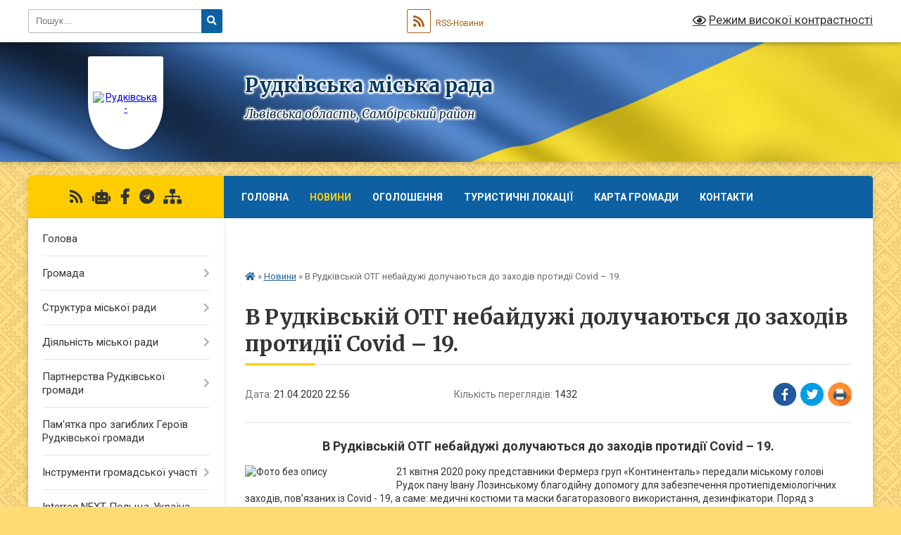

--- FILE ---
content_type: text/html; charset=UTF-8
request_url: https://rudkivska-gromada.gov.ua/news/1588017583/
body_size: 20227
content:
<!DOCTYPE html>
<html lang="uk">
<head>
	<!--[if IE]><meta http-equiv="X-UA-Compatible" content="IE=edge"><![endif]-->
	<meta charset="utf-8">
	<meta name="viewport" content="width=device-width, initial-scale=1">
	<!--[if IE]><script>
		document.createElement('header');
		document.createElement('nav');
		document.createElement('main');
		document.createElement('section');
		document.createElement('article');
		document.createElement('aside');
		document.createElement('footer');
		document.createElement('figure');
		document.createElement('figcaption');
	</script><![endif]-->
	<title>В Рудківській ОТГ небайдужі долучаються до заходів протидії Covid – 19. | Рудківська міська рада</title>
	<meta name="description" content="В Рудківській ОТГ небайдужі долучаються до заходів протидії Covid &amp;ndash; 19. . . . . 21 квітня 2020 року представники Фермерз груп &amp;laquo;Континенталь&amp;raquo; передали міському голові Рудок пану Івану Лозинському благодійну допомогу для заб">
	<meta name="keywords" content="В, Рудківській, ОТГ, небайдужі, долучаються, до, заходів, протидії, Covid, –, 19., |, Рудківська, міська, рада">

	
		<meta property="og:image" content="https://rada.info/upload/users_files/04056291/967255b76e41e5e885224abeb51eba31.jpg">
	<meta property="og:image:width" content="1200">
	<meta property="og:image:height" content="1600">
			<meta property="og:title" content="В Рудківській ОТГ небайдужі долучаються до заходів протидії Covid – 19.">
			<meta property="og:description" content="В Рудківській ОТГ небайдужі долучаються до заходів протидії Covid &amp;ndash; 19. ">
			<meta property="og:type" content="article">
	<meta property="og:url" content="https://rudkivska-gromada.gov.ua/news/1588017583/">
		
		<link rel="apple-touch-icon" sizes="57x57" href="https://gromada.org.ua/apple-icon-57x57.png">
	<link rel="apple-touch-icon" sizes="60x60" href="https://gromada.org.ua/apple-icon-60x60.png">
	<link rel="apple-touch-icon" sizes="72x72" href="https://gromada.org.ua/apple-icon-72x72.png">
	<link rel="apple-touch-icon" sizes="76x76" href="https://gromada.org.ua/apple-icon-76x76.png">
	<link rel="apple-touch-icon" sizes="114x114" href="https://gromada.org.ua/apple-icon-114x114.png">
	<link rel="apple-touch-icon" sizes="120x120" href="https://gromada.org.ua/apple-icon-120x120.png">
	<link rel="apple-touch-icon" sizes="144x144" href="https://gromada.org.ua/apple-icon-144x144.png">
	<link rel="apple-touch-icon" sizes="152x152" href="https://gromada.org.ua/apple-icon-152x152.png">
	<link rel="apple-touch-icon" sizes="180x180" href="https://gromada.org.ua/apple-icon-180x180.png">
	<link rel="icon" type="image/png" sizes="192x192"  href="https://gromada.org.ua/android-icon-192x192.png">
	<link rel="icon" type="image/png" sizes="32x32" href="https://gromada.org.ua/favicon-32x32.png">
	<link rel="icon" type="image/png" sizes="96x96" href="https://gromada.org.ua/favicon-96x96.png">
	<link rel="icon" type="image/png" sizes="16x16" href="https://gromada.org.ua/favicon-16x16.png">
	<link rel="manifest" href="https://gromada.org.ua/manifest.json">
	<meta name="msapplication-TileColor" content="#ffffff">
	<meta name="msapplication-TileImage" content="https://gromada.org.ua/ms-icon-144x144.png">
	<meta name="theme-color" content="#ffffff">
	
	
		<meta name="robots" content="">
	
	<link rel="preconnect" href="https://fonts.googleapis.com">
	<link rel="preconnect" href="https://fonts.gstatic.com" crossorigin>
	<link href="https://fonts.googleapis.com/css?family=Merriweather:400i,700|Roboto:400,400i,700,700i&amp;subset=cyrillic-ext" rel="stylesheet">

    <link rel="preload" href="https://cdnjs.cloudflare.com/ajax/libs/font-awesome/5.9.0/css/all.min.css" as="style">
	<link rel="stylesheet" href="https://cdnjs.cloudflare.com/ajax/libs/font-awesome/5.9.0/css/all.min.css" integrity="sha512-q3eWabyZPc1XTCmF+8/LuE1ozpg5xxn7iO89yfSOd5/oKvyqLngoNGsx8jq92Y8eXJ/IRxQbEC+FGSYxtk2oiw==" crossorigin="anonymous" referrerpolicy="no-referrer" />
	
	
    <link rel="preload" href="//gromada.org.ua/themes/ukraine/css/styles_vip.css?v=3.38" as="style">
	<link rel="stylesheet" href="//gromada.org.ua/themes/ukraine/css/styles_vip.css?v=3.38">
	
	<link rel="stylesheet" href="//gromada.org.ua/themes/ukraine/css/17188/theme_vip.css?v=1769382097">
	
		<!--[if lt IE 9]>
	<script src="https://oss.maxcdn.com/html5shiv/3.7.2/html5shiv.min.js"></script>
	<script src="https://oss.maxcdn.com/respond/1.4.2/respond.min.js"></script>
	<![endif]-->
	<!--[if gte IE 9]>
	<style type="text/css">
		.gradient { filter: none; }
	</style>
	<![endif]-->

</head>
<body class="">

	<a href="#top_menu" class="skip-link link" aria-label="Перейти до головного меню (Alt+1)" accesskey="1">Перейти до головного меню (Alt+1)</a>
	<a href="#left_menu" class="skip-link link" aria-label="Перейти до бічного меню (Alt+2)" accesskey="2">Перейти до бічного меню (Alt+2)</a>
    <a href="#main_content" class="skip-link link" aria-label="Перейти до головного вмісту (Alt+3)" accesskey="3">Перейти до текстового вмісту (Alt+3)</a>

	

		<div id="all_screen">

						<section class="search_menu">
				<div class="wrap">
					<div class="row">
						<div class="grid-25 fl">
							<form action="https://rudkivska-gromada.gov.ua/search/" class="search">
								<input type="text" name="q" value="" placeholder="Пошук..." aria-label="Введіть пошукову фразу" required>
								<button type="submit" name="search" value="y" aria-label="Натисніть, щоб здійснити пошук"><i class="fa fa-search"></i></button>
							</form>
							<a id="alt_version_eye" href="#" title="Режим високої контрастності" onclick="return set_special('fee3fa8a1f04bd3c2d7efd664295881dfbf8974e');"><i class="far fa-eye"></i></a>
						</div>
						<div class="grid-75">
							<div class="row">
								<div class="grid-25" style="padding-top: 13px;">
									<div id="google_translate_element"></div>
								</div>
								<div class="grid-25" style="padding-top: 13px;">
									<a href="https://gromada.org.ua/rss/17188/" class="rss" title="RSS-стрічка"><span><i class="fa fa-rss"></i></span> RSS-Новини</a>
								</div>
								<div class="grid-50 alt_version_block">

									<div class="alt_version">
										<a href="#" class="set_special_version" onclick="return set_special('fee3fa8a1f04bd3c2d7efd664295881dfbf8974e');"><i class="far fa-eye"></i> Режим високої контрастності</a>
									</div>

								</div>
								<div class="clearfix"></div>
							</div>
						</div>
						<div class="clearfix"></div>
					</div>
				</div>
			</section>
			
			<header>
				<div class="wrap">
					<div class="row">

						<div class="grid-25 logo fl">
							<a href="https://rudkivska-gromada.gov.ua/" id="logo" class="form_1">
								<img src="https://rada.info/upload/users_files/04056291/gerb/1-1_2.png" alt="Рудківська - ">
							</a>
						</div>
						<div class="grid-75 title fr">
							<div class="slogan_1">Рудківська міська рада</div>
							<div class="slogan_2">Львівська область, Самбірський район</div>
						</div>
						<div class="clearfix"></div>

					</div>
					
										
				</div>
			</header>

			<div class="wrap">
				<section class="middle_block">

					<div class="row">
						<div class="grid-75 fr">
							<nav class="main_menu" id="top_menu">
								<ul>
																		<li class="">
										<a href="https://rudkivska-gromada.gov.ua/main/">Головна</a>
																													</li>
																		<li class="active">
										<a href="https://rudkivska-gromada.gov.ua/news/">Новини</a>
																													</li>
																		<li class="">
										<a href="https://rudkivska-gromada.gov.ua/more_news/">ОГОЛОШЕННЯ</a>
																													</li>
																		<li class="">
										<a href="https://rudkivska-gromada.gov.ua/turistichni-lokacii-gromadi-12-45-16-31-07-2025/">Туристичні локації</a>
																													</li>
																		<li class="">
										<a href="https://rudkivska-gromada.gov.ua/structure/">Карта громади</a>
																													</li>
																		<li class="">
										<a href="https://rudkivska-gromada.gov.ua/feedback/">Контакти</a>
																													</li>
																		<li class=" has-sub">
										<a href="https://rudkivska-gromada.gov.ua/proekti-2019-09-30-06-24-07-2019/">ПРОЄКТИ ГРОМАДИ</a>
																				<button onclick="return show_next_level(this);" aria-label="Показати підменю"></button>
																														<ul>
																						<li>
												<a href="https://rudkivska-gromada.gov.ua/proekti-2025-17-03-59-11-06-2025/">ПРОЄКТИ 2025</a>
																																			</li>
																						<li>
												<a href="https://rudkivska-gromada.gov.ua/proekti-2024-15-13-11-15-10-2024/">ПРОЄКТИ 2024</a>
																																			</li>
																						<li>
												<a href="https://rudkivska-gromada.gov.ua/proekti-2023-12-19-25-12-10-2023/">ПРОЄКТИ 2023</a>
																																			</li>
																						<li>
												<a href="https://rudkivska-gromada.gov.ua/proekti-2022-17-12-16-11-10-2023/">ПРОЄКТИ 2022</a>
																																			</li>
																						<li>
												<a href="https://rudkivska-gromada.gov.ua/proekti-2021-23-18-30-21-01-2022/">ПРОЄКТИ  2021</a>
																																			</li>
																						<li>
												<a href="https://rudkivska-gromada.gov.ua/proekti-2020-roku-16-54-48-09-11-2021/">ПРОЄКТИ 2019 - 2020</a>
																																			</li>
																						<li>
												<a href="https://rudkivska-gromada.gov.ua/proekti-2018-17-35-50-09-11-2021/">ПРОЄКТИ 2018</a>
																																			</li>
																						<li>
												<a href="https://rudkivska-gromada.gov.ua/proekti-povodzhennya-z-pobutovimi-vidhodami-16-12-17-11-11-2021/">ПРОЄКТ "Поводження з побутовими відходами"</a>
																																			</li>
																																</ul>
																			</li>
																										</ul>

								<button class="menu-button" id="open-button" tabindex="-1"><i class="fas fa-bars"></i> Меню сайту</button>

							</nav>
							
							<div class="clearfix"></div>

														<section class="bread_crumbs">
								<div xmlns:v="http://rdf.data-vocabulary.org/#"><a href="https://rudkivska-gromada.gov.ua/" title="Головна сторінка"><i class="fas fa-home"></i></a> &raquo; <a href="https://rudkivska-gromada.gov.ua/news/" aria-current="page">Новини</a>  &raquo; <span>В Рудківській ОТГ небайдужі долучаються до заходів протидії Covid – 19.</span></div>
							</section>
							
							<main id="main_content">

																											<h1>В Рудківській ОТГ небайдужі долучаються до заходів протидії Covid – 19.</h1>


<div class="row">
	<div class="grid-30 one_news_date">
		Дата: <span>21.04.2020 22:56</span>
	</div>
	<div class="grid-30 one_news_count">
		Кількість переглядів: <span>1432</span>
	</div>
		<div class="grid-30 one_news_socials">
		<button class="social_share" data-type="fb" aria-label="Поширити у Фейсбук"><img src="//gromada.org.ua/themes/ukraine/img/share/fb.png" alt="Іконка Facebook"></button>
		<button class="social_share" data-type="tw" aria-label="Поширити в Tweitter"><img src="//gromada.org.ua/themes/ukraine/img/share/tw.png" alt="Іконка Twitter"></button>
		<button class="print_btn" onclick="window.print();" aria-label="Надрукувати статтю"><img src="//gromada.org.ua/themes/ukraine/img/share/print.png" alt="Значок принтера"></button>
	</div>
		<div class="clearfix"></div>
</div>

<hr>

<p style="text-align: center;"><span style="font-size:18px;"><strong>В Рудківській ОТГ небайдужі долучаються до заходів протидії Covid &ndash; 19. </strong></span></p>

<p><img alt="Фото без опису"  alt="" src="https://rada.info/upload/users_files/04056291/967255b76e41e5e885224abeb51eba31.jpg" style="float: left; width: 200px; height: 267px;" /></p>

<p><span style="font-size:14px;">21 квітня 2020 року представники Фермерз груп &laquo;Континенталь&raquo; передали міському голові Рудок пану Івану Лозинському благодійну допомогу для забезпечення протиепідеміологічних заходів, пов&rsquo;язаних із Covid - 19, а саме: медичні костюми та маски багаторазового використання, дезинфікатори. Поряд з Рудківською лікарнею на передовій щодо виявлення і боротьби із загрозою поширення хвороби є місцеві амбулаторії (в Рудках і Погірцях) , шість фельдшерсько &ndash; акушерських пунктів (Чайковичі, Задністряни, Новий Острів, Конюшки &ndash; Королівські, Підгайчики), один фельдшерський пункт (с.Колбаєвитчі) та їх працівники &ndash; лікарі, медсестри, фельдшери. </span></p>

<p><span style="font-size:14px;">Якщо для КНП Рудківська лікарня, яка визначена опорною по наданню допомоги хворим з коронавірусною інфекцією для Самбірського, Старосамбірського, Турківського районів та міста Самбора, вже надходить допомога, то інші місцеві медичні структури її ще не отримували. У зв&rsquo;язку із цим благодійну допомогу від Фермерз груп &laquo;Континенталь&raquo; керівники Рудківської міської ради передали в амбулаторію загальної практики сімейної медицини с.Погірці, у ФАП с. Чайковичі, ФП с. Колбаєвичі. Керівництво Рудківської міської ради висловлює щиру подяку Фермерз груп &laquo;Континенталь&raquo; за надану допомогу. Яка є важливм кроком кращої підготовки до можливого поширення (не дай Боже!) епідемії COVID- 19. </span></p>

<p><span style="font-size:14px;">У Рудківській лікарні та інших медичних закладах Рудківської ОТГ є і зараз потреба в придбанні засобів індивідуального захисту для персоналу, медикаментів та дезинфекційних середників, покращенні матеріально технічної бази та в інших невідкладних і важливих речах. &nbsp;</span></p>

<p><span style="font-size:14px;">Адреса Рудківської лікарні: 81440, Самбірський район, м.Рудки, вул. Шевченка,15А. ?&nbsp;Відповідальна особа лікарні Масяк Ярослав Юрійович. Контактний телефон 097 953 44 28. </span></p>

<p><span style="font-size:14px;">Рахунок КНП &laquo;Рудківська лікарня&raquo; Рудківської міської ради в АТ &laquo;Ощадбанк&raquo;, ідентифікаційний код 41045137, код банку одержувача 325796, рахунок одержувача UA623257960000026008300563476.</span></p>
<div class="clearfix"></div>

<hr>



<p><a href="https://rudkivska-gromada.gov.ua/news/" class="btn btn-grey">&laquo; повернутися</a></p>																	
							</main>
						</div>
						<div class="grid-25 fl">

							<div class="project_name">
								<a href="https://gromada.org.ua/rss/17188/" rel="nofollow" target="_blank" title="RSS-стрічка новин сайту"><i class="fas fa-rss"></i></a>
																<a href="https://rudkivska-gromada.gov.ua/feedback/#chat_bot" title="Наша громада в смартфоні"><i class="fas fa-robot"></i></a>
																																<a href="https://www.facebook.com/danyliakirina" rel="nofollow" target="_blank" title="Приєднуйтесь до нас у Facebook"><i class="fab fa-facebook-f"></i></a>																<a href="https://t.me/VC327WLaZGBlMjgy" rel="nofollow" target="_blank" title="Телеграм-канал"><i class="fab fa-telegram"></i></a>								<a href="https://rudkivska-gromada.gov.ua/sitemap/" title="Мапа сайту"><i class="fas fa-sitemap"></i></a>
							</div>
														<aside class="left_sidebar">
							
								
																<nav class="sidebar_menu" id="left_menu">
									<ul>
																				<li class="">
											<a href="https://rudkivska-gromada.gov.ua/golova-11-24-45-02-07-2018/">Голова</a>
																																</li>
																				<li class=" has-sub">
											<a href="https://rudkivska-gromada.gov.ua/gromada-11-03-55-03-09-2020/">Громада</a>
																						<button onclick="return show_next_level(this);" aria-label="Показати підменю"></button>
																																	<i class="fa fa-chevron-right"></i>
											<ul>
																								<li class="">
													<a href="https://rudkivska-gromada.gov.ua/gerb-i-prapor-17-04-08-27-06-2018/">Символіка</a>
																																						</li>
																								<li class="">
													<a href="https://rudkivska-gromada.gov.ua/istorichna-dovidka-17-23-28-03-07-2018/">Історична довідка</a>
																																						</li>
																								<li class="">
													<a href="https://rudkivska-gromada.gov.ua/pasport-17-27-05-03-07-2018/">Паспорт</a>
																																						</li>
																								<li class="">
													<a href="https://rudkivska-gromada.gov.ua/deputati-16-31-00-03-07-2018/">Депутати</a>
																																						</li>
																								<li class="">
													<a href="https://rudkivska-gromada.gov.ua/postijni-komisii-10-27-43-04-07-2018/">Постійні комісії</a>
																																						</li>
																								<li class="">
													<a href="https://rudkivska-gromada.gov.ua/reglament-rudkivskoi-miskoi-radi-15-49-22-07-07-2018/">Регламент</a>
																																						</li>
																								<li class="">
													<a href="https://rudkivska-gromada.gov.ua/generalnij-plan-m-rudki-sambirskogo-rajonu-lvivskoi-oblasti-10-17-43-30-11-2018/">Генеральний план</a>
																																						</li>
																								<li class="">
													<a href="https://rudkivska-gromada.gov.ua/detalnij-plan-15-31-48-29-12-2025/">Детальний план</a>
																																						</li>
																								<li class=" has-sub">
													<a href="https://rudkivska-gromada.gov.ua/prezentaciya-pro-gromadu-16-56-03-12-06-2025/">Презентація про громаду</a>
																										<button onclick="return show_next_level(this);" aria-label="Показати підменю"></button>
																																							<i class="fa fa-chevron-right"></i>
													<ul>
																												<li><a href="https://rudkivska-gromada.gov.ua/prezentaciya-ukrainskoju-movoju-17-55-28-12-06-2025/">презентація українською мовою</a></li>
																												<li><a href="https://rudkivska-gromada.gov.ua/prezentaciya-anglijskoju-movoju-17-56-42-12-06-2025/">презентація англійською мовою</a></li>
																																									</ul>
																									</li>
																								<li class="">
													<a href="https://rudkivska-gromada.gov.ua/sklad-vikonavchogo-komitetu-17-23-28-21-07-2025/">Склад Виконавчого комітету</a>
																																						</li>
																								<li class=" has-sub">
													<a href="https://rudkivska-gromada.gov.ua/zakladi-gromadi-10-50-48-05-11-2025/">Заклади громади</a>
																										<button onclick="return show_next_level(this);" aria-label="Показати підменю"></button>
																																							<i class="fa fa-chevron-right"></i>
													<ul>
																												<li><a href="https://rudkivska-gromada.gov.ua/zakladi-kulturi-10-16-58-15-12-2025/">Заклади культури</a></li>
																												<li><a href="https://rudkivska-gromada.gov.ua/rudkivskij-budinok-miloserdya-12-39-02-09-12-2025/">«Рудківський будинок «Милосердя»</a></li>
																												<li><a href="https://rudkivska-gromada.gov.ua/vuzhkg-12-27-00-17-11-2025/">Рудківське ВУЖКГ</a></li>
																												<li><a href="https://rudkivska-gromada.gov.ua/policejska-stanciya-rudkivskoi-tg-15-17-33-17-11-2025/">Поліцейська станція Рудківської ТГ</a></li>
																												<li><a href="https://rudkivska-gromada.gov.ua/41-derzhavno-ryatuvalnij-post-12-derzhavnoi-pozhezhnoryatuvalnoi-chastini-8-derzhavnogo-pozhezhnoryatuvalnogo-zagonu-15-23-06-17-11-2025/">41 Державно рятувальний пост 12 Державної пожежно-рятувальної частини 8 Державного пожежно-рятувального загону</a></li>
																												<li><a href="https://rudkivska-gromada.gov.ua/rudkivskij-budinok-„miloserdya-15-24-14-17-11-2025/">Рудківський будинок „Милосердя”</a></li>
																												<li><a href="https://rudkivska-gromada.gov.ua/zakladi-medicini-15-24-54-17-11-2025/">Заклади медицини</a></li>
																												<li><a href="https://rudkivska-gromada.gov.ua/zakladi-osviti-09-27-39-18-11-2025/">Заклади освіти</a></li>
																																									</ul>
																									</li>
																																			</ul>
																					</li>
																				<li class=" has-sub">
											<a href="https://rudkivska-gromada.gov.ua/struktura-miskoi-radi-11-06-06-03-09-2020/">Структура міської ради</a>
																						<button onclick="return show_next_level(this);" aria-label="Показати підменю"></button>
																																	<i class="fa fa-chevron-right"></i>
											<ul>
																								<li class="">
													<a href="https://rudkivska-gromada.gov.ua/miskij-golova-11-18-24-07-09-2020/">Міський голова</a>
																																						</li>
																								<li class="">
													<a href="https://rudkivska-gromada.gov.ua/pershij-zastupnik-15-17-57-04-09-2020/">Секретар ради</a>
																																						</li>
																								<li class="">
													<a href="https://rudkivska-gromada.gov.ua/zastupnik-z-pitan-diyalnosti-vikonavchih-organiv-15-32-21-04-09-2020/">Перший заступник міського голови</a>
																																						</li>
																								<li class="">
													<a href="https://rudkivska-gromada.gov.ua/zastupnik-z-gumanitarnih-pitan-15-35-20-04-09-2020/">Заступники міського голови з питань діяльності виконавчих органів</a>
																																						</li>
																								<li class=" has-sub">
													<a href="https://rudkivska-gromada.gov.ua/viddil-osviti-molodi-ta-sportu-10-01-22-22-09-2020/">Відділ освіти</a>
																										<button onclick="return show_next_level(this);" aria-label="Показати підменю"></button>
																																							<i class="fa fa-chevron-right"></i>
													<ul>
																												<li><a href="https://rudkivska-gromada.gov.ua/struktura-viddilu-10-40-05-22-09-2020/">Структура відділу</a></li>
																												<li><a href="https://rudkivska-gromada.gov.ua/polozhennya-14-23-34-22-09-2020/">Положення</a></li>
																												<li><a href="https://rudkivska-gromada.gov.ua/zakladi-osviti-12-24-48-22-09-2020/">Заклади освіти</a></li>
																												<li><a href="https://rudkivska-gromada.gov.ua/strichka-novin-10-02-41-22-09-2020/">Стрічка новин</a></li>
																																									</ul>
																									</li>
																								<li class=" has-sub">
													<a href="https://rudkivska-gromada.gov.ua/viddil-kulturi-i-turizmu-rudkivskoi-miskoi-radi-09-38-47-13-02-2020/">Відділ культури, туризму, молоді та спорту</a>
																										<button onclick="return show_next_level(this);" aria-label="Показати підменю"></button>
																																							<i class="fa fa-chevron-right"></i>
													<ul>
																												<li><a href="https://rudkivska-gromada.gov.ua/struktura-viddilu-14-11-52-07-09-2020/">Структура відділу</a></li>
																												<li><a href="https://rudkivska-gromada.gov.ua/polozhennya-14-12-17-07-09-2020/">Положення</a></li>
																												<li><a href="https://rudkivska-gromada.gov.ua/novini-ta-ogoloshennya-12-03-00-02-10-2020/">Новини та оголошення</a></li>
																																									</ul>
																									</li>
																								<li class="">
													<a href="https://rudkivska-gromada.gov.ua/viddil-finansiv-15-08-28-04-09-2020/">Відділ бухгалтерського обліку та звітності</a>
																																						</li>
																								<li class=" has-sub">
													<a href="https://rudkivska-gromada.gov.ua/viddil-zemelnih-resursiv-15-09-23-04-09-2020/">Відділ земельних ресурсів, комунального майна та екології</a>
																										<button onclick="return show_next_level(this);" aria-label="Показати підменю"></button>
																																							<i class="fa fa-chevron-right"></i>
													<ul>
																												<li><a href="https://rudkivska-gromada.gov.ua/korisne-12-03-42-05-10-2020/">Корисне</a></li>
																												<li><a href="https://rudkivska-gromada.gov.ua/generalni-plani-rudkivskoi-gromadi-12-22-22-18-02-2022/">Генеральні плани Рудківської громади</a></li>
																												<li><a href="https://rudkivska-gromada.gov.ua/novini-ta-ogoloshennya-17-46-13-22-01-2021/">Новини та оголошення</a></li>
																																									</ul>
																									</li>
																								<li class=" has-sub">
													<a href="https://rudkivska-gromada.gov.ua/viddil-rozvitku-ta-investicij-15-12-16-04-09-2020/">Відділ економічного розвитку та інвестицій</a>
																										<button onclick="return show_next_level(this);" aria-label="Показати підменю"></button>
																																							<i class="fa fa-chevron-right"></i>
													<ul>
																												<li><a href="https://rudkivska-gromada.gov.ua/struktura-viddilu-11-53-40-08-10-2020/">Структура відділу</a></li>
																												<li><a href="https://rudkivska-gromada.gov.ua/polozhennya-11-53-53-08-10-2020/">Положення</a></li>
																												<li><a href="https://rudkivska-gromada.gov.ua/novini-ta-ogoloshennya-11-54-15-08-10-2020/">Новини та оголошення</a></li>
																																									</ul>
																									</li>
																								<li class=" has-sub">
													<a href="https://rudkivska-gromada.gov.ua/viddil-socialnoi-politiki-15-13-02-04-09-2020/">Відділ соціальної політики</a>
																										<button onclick="return show_next_level(this);" aria-label="Показати підменю"></button>
																																							<i class="fa fa-chevron-right"></i>
													<ul>
																												<li><a href="https://rudkivska-gromada.gov.ua/struktura-viddilu-10-38-43-23-09-2020/">Структура відділу</a></li>
																												<li><a href="https://rudkivska-gromada.gov.ua/polozhennya-10-39-10-23-09-2020/">Положення</a></li>
																												<li><a href="https://rudkivska-gromada.gov.ua/novini-ta-ogoloshennya-09-52-38-22-09-2020/">Новини та оголошення</a></li>
																												<li><a href="https://rudkivska-gromada.gov.ua/derzhavni-socialni-dopomogi-11-08-59-23-09-2020/">Державні соціальні допомоги</a></li>
																												<li><a href="https://rudkivska-gromada.gov.ua/socialni-poslugi-16-31-18-24-09-2020/">Соціальні послуги</a></li>
																												<li><a href="https://rudkivska-gromada.gov.ua/nadavach-socialnih-poslug-15-37-56-30-08-2023/">Надавач соціальних послуг</a></li>
																																									</ul>
																									</li>
																								<li class=" has-sub">
													<a href="https://rudkivska-gromada.gov.ua/sluzhba-u-spravah-ditej-11-58-55-08-09-2021/">Служба у справах дітей</a>
																										<button onclick="return show_next_level(this);" aria-label="Показати підменю"></button>
																																							<i class="fa fa-chevron-right"></i>
													<ul>
																												<li><a href="https://rudkivska-gromada.gov.ua/novini-ta-ogoloshennya-12-12-41-08-09-2021/">Новини та оголошення</a></li>
																												<li><a href="https://rudkivska-gromada.gov.ua/polozhennya-12-13-13-08-09-2021/">Положення</a></li>
																												<li><a href="https://rudkivska-gromada.gov.ua/struktura-viddilu-12-13-38-08-09-2021/">Структура відділу</a></li>
																																									</ul>
																									</li>
																								<li class=" has-sub">
													<a href="https://rudkivska-gromada.gov.ua/viddil-informacijnoi-diyalnosti-ta-komunikacij-z-gromadskistju-17-01-21-29-09-2021/">Відділ інформаційної діяльності та цифрового розвитку</a>
																										<button onclick="return show_next_level(this);" aria-label="Показати підменю"></button>
																																							<i class="fa fa-chevron-right"></i>
													<ul>
																												<li><a href="https://rudkivska-gromada.gov.ua/dostup-do-publichnoi-informacii-09-48-18-30-09-2021/">Доступ до публічної інформації</a></li>
																												<li><a href="https://rudkivska-gromada.gov.ua/normativnopravovi-dokumenti-z-pitan-prava-gromadyan-na-zvernennya-09-54-17-30-09-2021/">Нормативно-правовi документи з питань права громадян на звернення</a></li>
																												<li><a href="https://rudkivska-gromada.gov.ua/poryadok-rozglyadu-zvernenn-gromadyan-10-01-19-30-09-2021/">Порядок розгляду зверненнь громадян</a></li>
																												<li><a href="https://rudkivska-gromada.gov.ua/informaciya-pro-robotu-iz-zvernennyami-gromadyan-10-17-25-30-09-2021/">Інформація про роботу із зверненнями громадян</a></li>
																												<li><a href="https://rudkivska-gromada.gov.ua/zrazok-napisannya-zvernennya-10-19-37-30-09-2021/">Зразок написання звернення</a></li>
																												<li><a href="https://rudkivska-gromada.gov.ua/poryadok-podannya-elektronnogo-zvernennya-10-20-52-30-09-2021/">Порядок подання електронного звернення</a></li>
																												<li><a href="https://rudkivska-gromada.gov.ua/informacijnij-audit-11-54-48-10-03-2025/">Інформаційний аудит</a></li>
																												<li><a href="https://rudkivska-gromada.gov.ua/cifrova-transformaciya-12-03-08-10-03-2025/">Цифрова трансформація</a></li>
																												<li><a href="https://rudkivska-gromada.gov.ua/kiberbezpeka-10-36-47-11-09-2025/">Кібербезпека</a></li>
																																									</ul>
																									</li>
																								<li class=" has-sub">
													<a href="https://rudkivska-gromada.gov.ua/juridichno-kadrovij-sektor-16-44-56-15-01-2021/">Сектор правового забезпечення та діловодства</a>
																										<button onclick="return show_next_level(this);" aria-label="Показати підменю"></button>
																																							<i class="fa fa-chevron-right"></i>
													<ul>
																												<li><a href="https://rudkivska-gromada.gov.ua/novini-ta-ogoloshennya-17-48-26-22-01-2021/">Новини та оголошення</a></li>
																																									</ul>
																									</li>
																								<li class=" has-sub">
													<a href="https://rudkivska-gromada.gov.ua/finansovij-viddil-16-53-32-15-01-2021/">Фінансовий відділ</a>
																										<button onclick="return show_next_level(this);" aria-label="Показати підменю"></button>
																																							<i class="fa fa-chevron-right"></i>
													<ul>
																												<li><a href="https://rudkivska-gromada.gov.ua/novini-ta-ogoloshennya-17-22-28-17-02-2021/">Новини та оголошення</a></li>
																																									</ul>
																									</li>
																								<li class=" has-sub">
													<a href="https://rudkivska-gromada.gov.ua/aparat-vikonavchogo-komitetu-rudkivskoi-miskoi-radi-17-00-58-15-01-2021/">Відділ цивільного захисту, мобілізаційної та оборонної роботи</a>
																										<button onclick="return show_next_level(this);" aria-label="Показати підменю"></button>
																																							<i class="fa fa-chevron-right"></i>
													<ul>
																												<li><a href="https://rudkivska-gromada.gov.ua/novini-ta-ogoloshennya-18-01-49-22-01-2021/">Новини та оголошення</a></li>
																																									</ul>
																									</li>
																								<li class=" has-sub">
													<a href="https://rudkivska-gromada.gov.ua/viddil-cnap-17-12-20-15-01-2021/">Відділ "ЦНАП"</a>
																										<button onclick="return show_next_level(this);" aria-label="Показати підменю"></button>
																																							<i class="fa fa-chevron-right"></i>
													<ul>
																												<li><a href="https://rudkivska-gromada.gov.ua/ugodi-pro-spivrobitnictvo-14-41-39-30-08-2021/">Угоди про співробітництво</a></li>
																												<li><a href="https://rudkivska-gromada.gov.ua/informacijni-kartki-14-54-27-30-08-2021/">Інформаційні та технологічні  картки</a></li>
																												<li><a href="https://rudkivska-gromada.gov.ua/rozporyadchi-dokumeti-dzk-15-17-41-30-08-2021/">Розпорядчі докумети ДЗК</a></li>
																												<li><a href="https://rudkivska-gromada.gov.ua/struktura-viddilu-09-32-01-16-03-2021/">Положення про відділ та структура відділу</a></li>
																												<li><a href="https://rudkivska-gromada.gov.ua/polozhennya-09-32-38-16-03-2021/">Установчі документи</a></li>
																												<li><a href="https://rudkivska-gromada.gov.ua/novini-ta-ogoloshennya-09-33-16-16-03-2021/">Новини та оголошення</a></li>
																												<li><a href="https://rudkivska-gromada.gov.ua/administrativni-poslugi-23-49-15-19-08-2021/">Дія.QR</a></li>
																												<li><a href="https://rudkivska-gromada.gov.ua/perelik-administrativnih-poslug-yaki-nadajutsya-u-viddili-centr-nadannya-administrativnih-poslug-vikonavchogo-komitetu-rudkivskoi-miskoi-rad-09-48-45-01-11-2024/">Перелік адміністративних послуг,  які надаються у відділі «Центр надання адміністративних послуг» виконавчого комітету Рудківської міської ради Самбірського району  Львівської області</a></li>
																												<li><a href="https://rudkivska-gromada.gov.ua/perelik-administrativnih-poslug-yaki-nadajutsya-u-vrm-administratora-viddilu-centr-nadannya-administrativnih-poslug-vikonavchogo-komitetu-ru-09-57-22-01-11-2024/">Перелік адміністративних послуг,  які надаються у ВРМ адміністратора відділу «Центр надання адміністративних послуг» виконавчого комітету Рудківської міської ради Самбірського району Львівської області</a></li>
																												<li><a href="https://rudkivska-gromada.gov.ua/diya-servisi-15-03-17-30-10-2024/">Дія Сервіси</a></li>
																												<li><a href="https://rudkivska-gromada.gov.ua/normativnozakonodavcha-baza-15-28-04-30-10-2024/">НОРМАТИВНО-ЗАКОНОДАВЧА БАЗА</a></li>
																												<li><a href="https://rudkivska-gromada.gov.ua/grafik-roboti-15-29-43-30-10-2024/">ГРАФІК РОБОТИ</a></li>
																																									</ul>
																									</li>
																								<li class="">
													<a href="https://rudkivska-gromada.gov.ua/viddil-ohoroni-kulturnoi-spadschini-ta-arhivnoi-spravi-10-46-02-21-07-2025/">Відділ охорони культурної спадщини та архівної справи</a>
																																						</li>
																								<li class="">
													<a href="https://rudkivska-gromada.gov.ua/sekretar-radi-14-32-58-13-01-2021/">Апарат управління Рудківської міської ради</a>
																																						</li>
																																			</ul>
																					</li>
																				<li class=" has-sub">
											<a href="https://rudkivska-gromada.gov.ua/diyalnist-miskoi-radi-13-28-09-03-09-2020/">Діяльність міської ради</a>
																						<button onclick="return show_next_level(this);" aria-label="Показати підменю"></button>
																																	<i class="fa fa-chevron-right"></i>
											<ul>
																								<li class=" has-sub">
													<a href="https://rudkivska-gromada.gov.ua/polozhennya-rudkivskoi-miskoi-radi-09-39-47-10-09-2018/">Положення</a>
																										<button onclick="return show_next_level(this);" aria-label="Показати підменю"></button>
																																							<i class="fa fa-chevron-right"></i>
													<ul>
																												<li><a href="https://rudkivska-gromada.gov.ua/polozhennya-yaki-vtratili-chinnist-13-12-21-16-02-2022/">Положення, які втратили чинність.</a></li>
																																									</ul>
																									</li>
																								<li class="">
													<a href="https://rudkivska-gromada.gov.ua/poslugi-12-53-33-04-11-2025/">Послуги</a>
																																						</li>
																								<li class=" has-sub">
													<a href="https://rudkivska-gromada.gov.ua/proekti-rishen-11-50-27-13-07-2018/">Проекти рішень</a>
																										<button onclick="return show_next_level(this);" aria-label="Показати підменю"></button>
																																							<i class="fa fa-chevron-right"></i>
													<ul>
																												<li><a href="https://rudkivska-gromada.gov.ua/proekti-rishen-sesii-11-51-28-13-07-2018/">Проекти рішень сесії</a></li>
																												<li><a href="https://rudkivska-gromada.gov.ua/proekti-vikonavchogo-komitetu-11-52-00-13-07-2018/">Проекти рішень виконавчого комітету</a></li>
																												<li><a href="https://rudkivska-gromada.gov.ua/proekti-rishen-sesii-viii-16-32-28-08-12-2020/">Проекти рішень  сесій  VIII-го скликання</a></li>
																												<li><a href="https://rudkivska-gromada.gov.ua/proekti-rishen-sesii-viii-16-37-28-05-04-2021/">Проекти рішень сесій VIII-го скликання (продовження)</a></li>
																												<li><a href="https://rudkivska-gromada.gov.ua/proekti-rishen-sesij-viiigo-sklikannya-prodovzhennya-1-09-38-04-03-06-2025/">Проекти рішень сесій VIII-го скликання (продовження 1)</a></li>
																																									</ul>
																									</li>
																								<li class="">
													<a href="https://rudkivska-gromada.gov.ua/docs/">Рішення сесій</a>
																																						</li>
																								<li class=" has-sub">
													<a href="https://rudkivska-gromada.gov.ua/vikonavchij-komitet-10-27-15-04-07-2018/">Рішення виконавчого комітету</a>
																										<button onclick="return show_next_level(this);" aria-label="Показати підменю"></button>
																																							<i class="fa fa-chevron-right"></i>
													<ul>
																												<li><a href="https://rudkivska-gromada.gov.ua/rishennya-vikonavchogo-komitetu-2026-r-09-26-11-02-01-2026/">Рішення Виконавчого комітету 2026 р.</a></li>
																												<li><a href="https://rudkivska-gromada.gov.ua/rishennya-vikonavchogo-komitetu-2025-09-34-56-07-01-2025/">Рішення Виконавчого комітету 2025 р.</a></li>
																												<li><a href="https://rudkivska-gromada.gov.ua/rishennya-vikonavchogo-komitetu-2024-r-11-53-45-30-01-2024/">Рішення Виконавчого комітету 2024 р.</a></li>
																												<li><a href="https://rudkivska-gromada.gov.ua/rishennya-vikonavchogo-komitetu-2023-roku-12-39-09-14-02-2023/">Рішення Виконавчого комітету 2023 р.</a></li>
																												<li><a href="https://rudkivska-gromada.gov.ua/rishennya-vikonavchogo-komitetu-2022-r-22-53-22-02-02-2022/">Рішення Виконавчого комітету 2022 р.</a></li>
																												<li><a href="https://rudkivska-gromada.gov.ua/rishennya-vikonavchogo-komitetu-na-2021-rik-10-46-48-19-02-2021/">Рішення Виконавчого комітету 2021 р.</a></li>
																												<li><a href="https://rudkivska-gromada.gov.ua/rishennya-vikonavchogo-komitetu-2020-r-11-20-00-24-02-2020/">Рішення Виконавчого комітету 2020 р.</a></li>
																												<li><a href="https://rudkivska-gromada.gov.ua/rishennya-vikonavchogo-komitetu-u-2019-r-11-34-42-11-02-2019/">Рішення Виконавчого комітету  2019 р.</a></li>
																												<li><a href="https://rudkivska-gromada.gov.ua/rishennya-vikonavchogo-komitetu-2020r-11-32-48-11-09-2020/">Рішення Виконавчого комітету 2018р.</a></li>
																																									</ul>
																									</li>
																								<li class="">
													<a href="https://rudkivska-gromada.gov.ua/rozporyadzhennya-miskogo-golovi-15-30-37-06-08-2018/">Розпорядження голови</a>
																																						</li>
																								<li class="">
													<a href="https://rudkivska-gromada.gov.ua/poimennne-golosuvannya-16-46-57-07-07-2018/">Поіменнне голосування</a>
																																						</li>
																								<li class=" has-sub">
													<a href="https://rudkivska-gromada.gov.ua/spiski-vidviduvannya-sesij-deputatami-18-46-09-23-12-2020/">Списки відвідування сесій депутатами</a>
																										<button onclick="return show_next_level(this);" aria-label="Показати підменю"></button>
																																							<i class="fa fa-chevron-right"></i>
													<ul>
																												<li><a href="https://rudkivska-gromada.gov.ua/spiski-vidviduvannya-sesij-deputatami-viiigo-sklikannya-18-48-51-23-12-2020/">Списки відвідування сесій депутатами VIII-го скликання</a></li>
																																									</ul>
																									</li>
																								<li class="">
													<a href="https://rudkivska-gromada.gov.ua/grafik-zasidan-postijnih-komisij-15-32-28-27-10-2025/">Графік засідань постійних комісій</a>
																																						</li>
																								<li class="">
													<a href="https://rudkivska-gromada.gov.ua/videozapis-plenarnih-zasidan-17-45-12-26-05-2025/">Відеозапис пленарних засідань</a>
																																						</li>
																								<li class="">
													<a href="https://rudkivska-gromada.gov.ua/videozapisi-zasidan-postijnih-komisij-10-10-51-06-06-2025/">Відеозаписи засідань постійних комісій</a>
																																						</li>
																								<li class="">
													<a href="https://rudkivska-gromada.gov.ua/visnovki-rekomendacii-protokoli-zasidan-postijnoi-komisii-10-22-40-06-06-2025/">Висновки, рекомендації, протоколи засідань постійної комісії</a>
																																						</li>
																								<li class="">
													<a href="https://rudkivska-gromada.gov.ua/vidkriti-dani-11-26-07-06-06-2025/">Відкриті дані</a>
																																						</li>
																								<li class=" has-sub">
													<a href="https://rudkivska-gromada.gov.ua/povidomna-reestraciya-kolektivnih-dogovoriv-11-30-22-06-04-2023/">Повідомна реєстрація колективних договорів</a>
																										<button onclick="return show_next_level(this);" aria-label="Показати підменю"></button>
																																							<i class="fa fa-chevron-right"></i>
													<ul>
																												<li><a href="https://rudkivska-gromada.gov.ua/poryadok-11-31-43-06-04-2023/">Порядок</a></li>
																												<li><a href="https://rudkivska-gromada.gov.ua/reestr-11-32-08-06-04-2023/">Реєстр</a></li>
																																									</ul>
																									</li>
																								<li class=" has-sub">
													<a href="https://rudkivska-gromada.gov.ua/regulyatorna-politika-17-40-08-10-11-2021/">Регуляторна політика</a>
																										<button onclick="return show_next_level(this);" aria-label="Показати підменю"></button>
																																							<i class="fa fa-chevron-right"></i>
													<ul>
																												<li><a href="https://rudkivska-gromada.gov.ua/povidomlennya-pro-opriljudnennya-regulyatornih-aktiv-09-52-39-05-07-2022/">Повідомлення про оприлюднення проектів регуляторних актів</a></li>
																												<li><a href="https://rudkivska-gromada.gov.ua/proekti-regulyatornih-aktiv-17-41-06-10-11-2021/">Проекти регуляторних актів</a></li>
																												<li><a href="https://rudkivska-gromada.gov.ua/dijuchi-regulyatorni-akti-17-41-55-10-11-2021/">Діючі регуляторні акти</a></li>
																												<li><a href="https://rudkivska-gromada.gov.ua/plan-regulyatornih-aktiv-17-42-33-10-11-2021/">План регуляторних актів</a></li>
																																									</ul>
																									</li>
																																			</ul>
																					</li>
																				<li class=" has-sub">
											<a href="https://rudkivska-gromada.gov.ua/partnerstva-rudkivskoi-gromadi-16-23-52-12-01-2026/">Партнерства Рудківської громади</a>
																						<button onclick="return show_next_level(this);" aria-label="Показати підменю"></button>
																																	<i class="fa fa-chevron-right"></i>
											<ul>
																								<li class=" has-sub">
													<a href="https://rudkivska-gromada.gov.ua/mizhnarodna-spivpracya-11-03-43-22-09-2025/">Міжнародна співпраця</a>
																										<button onclick="return show_next_level(this);" aria-label="Показати підменю"></button>
																																							<i class="fa fa-chevron-right"></i>
													<ul>
																												<li><a href="https://rudkivska-gromada.gov.ua/gminy-wojaszówka-11-27-37-23-09-2025/">Gminy Wojaszówka</a></li>
																												<li><a href="https://rudkivska-gromada.gov.ua/gmina-dębica-17-30-30-23-09-2025/">Gmina Dębica</a></li>
																												<li><a href="https://rudkivska-gromada.gov.ua/gmina-fredropol-09-49-08-23-09-2025/">Gmina Fredropol</a></li>
																												<li><a href="https://rudkivska-gromada.gov.ua/gemeinde-plankenfels-09-50-56-23-09-2025/">Gemeinde Plankenfels</a></li>
																												<li><a href="https://rudkivska-gromada.gov.ua/gmina-bukowsko-09-53-40-23-09-2025/">Gmina Bukowsko</a></li>
																																									</ul>
																									</li>
																								<li class="">
													<a href="https://rudkivska-gromada.gov.ua/gromadipartneri-16-36-23-12-01-2026/">Громади-партнери</a>
																																						</li>
																								<li class="">
													<a href="https://rudkivska-gromada.gov.ua/mizhgromadska-spivpracya-16-36-52-12-01-2026/">Міжгромадська співпраця</a>
																																						</li>
																																			</ul>
																					</li>
																				<li class="">
											<a href="https://rudkivska-gromada.gov.ua/zagibli-geroi-12-42-49-05-05-2023/">Пам'ятка про загиблих Героїв Рудківської громади</a>
																																</li>
																				<li class=" has-sub">
											<a href="https://rudkivska-gromada.gov.ua/instrumenti-gromadskoi-uchasti-14-55-36-03-11-2025/">Інструменти громадської участі</a>
																						<button onclick="return show_next_level(this);" aria-label="Показати підменю"></button>
																																	<i class="fa fa-chevron-right"></i>
											<ul>
																								<li class=" has-sub">
													<a href="https://rudkivska-gromada.gov.ua/zvernennya-gromadyan-13-42-44-03-09-2020/">Звернення громадян</a>
																										<button onclick="return show_next_level(this);" aria-label="Показати підменю"></button>
																																							<i class="fa fa-chevron-right"></i>
													<ul>
																												<li><a href="https://rudkivska-gromada.gov.ua/zviti-pro-zvernennya-gromadyan-11-28-49-20-09-2024/">Звіти про звернення громадян</a></li>
																												<li><a href="https://rudkivska-gromada.gov.ua/zviti-pro-zapit-na-informaciju-11-29-37-20-09-2024/">Звіти про запит на інформацію</a></li>
																												<li><a href="https://rudkivska-gromada.gov.ua/grafik-prijomu-gromadyan-09-43-20-04-09-2020/">Графік прийому громадян</a></li>
																												<li><a href="https://rudkivska-gromada.gov.ua/zrazok-zvernennya-09-41-40-04-09-2020/">Зразки документів</a></li>
																												<li><a href="https://rudkivska-gromada.gov.ua/normativna-baza-09-39-02-04-09-2020/">Нормативна-правова база</a></li>
																																									</ul>
																									</li>
																								<li class=" has-sub">
													<a href="https://rudkivska-gromada.gov.ua/elektronni-peticii-13-35-44-03-10-2023/">Електронні петиції</a>
																										<button onclick="return show_next_level(this);" aria-label="Показати підменю"></button>
																																							<i class="fa fa-chevron-right"></i>
													<ul>
																												<li><a href="https://rudkivska-gromada.gov.ua/novini-ta-ogoloshennya-15-48-55-12-08-2024/">Новини та оголошення</a></li>
																																									</ul>
																									</li>
																								<li class=" has-sub">
													<a href="https://rudkivska-gromada.gov.ua/elektronne-zvernennya-09-44-12-04-09-2020/">Електронне звернення</a>
																										<button onclick="return show_next_level(this);" aria-label="Показати підменю"></button>
																																							<i class="fa fa-chevron-right"></i>
													<ul>
																												<li><a href="https://rudkivska-gromada.gov.ua/podati-elektronne-zvernennya-11-48-25-03-10-2023/">Подати електронне звернення</a></li>
																																									</ul>
																									</li>
																								<li class="">
													<a href="https://rudkivska-gromada.gov.ua/elektronni-konsultacii-13-36-21-03-10-2023/">Електронні консультації</a>
																																						</li>
																								<li class=" has-sub">
													<a href="https://rudkivska-gromada.gov.ua/antikorupcijna-politika-15-30-27-26-02-2024/">Антикорупційна політика</a>
																										<button onclick="return show_next_level(this);" aria-label="Показати підменю"></button>
																																							<i class="fa fa-chevron-right"></i>
													<ul>
																												<li><a href="https://rudkivska-gromada.gov.ua/deklaruvannya-11-32-47-28-02-2024/">Декларування</a></li>
																												<li><a href="https://rudkivska-gromada.gov.ua/zakonodavstvo-u-sferi-zapobigannya-korupcii-15-30-43-26-02-2024/">Законодавство у сфері запобігання корупції</a></li>
																												<li><a href="https://rudkivska-gromada.gov.ua/povidomlennya-pro-korupciju-u-rudkivskij-radi-15-43-20-28-03-2024/">Повідомлення про корупцію у Рудківській раді</a></li>
																												<li><a href="https://rudkivska-gromada.gov.ua/novini-15-48-05-28-03-2024/">Новини</a></li>
																												<li><a href="https://rudkivska-gromada.gov.ua/vikrivachi-korupcii-15-51-00-28-03-2024/">Викривачі корупції</a></li>
																												<li><a href="https://rudkivska-gromada.gov.ua/korupcijni-riziki-15-54-56-28-03-2024/">Корупційні ризики</a></li>
																												<li><a href="https://rudkivska-gromada.gov.ua/antikorupcijnim-upovnovazhenim-15-57-32-28-03-2024/">Антикорупційним уповноваженим</a></li>
																												<li><a href="https://rudkivska-gromada.gov.ua/navchalna-platforma-16-01-36-28-03-2024/">Навчальна платформа</a></li>
																												<li><a href="https://rudkivska-gromada.gov.ua/zapobigannya-ta-vreguljuvannya-konfliktu-interesiv-16-02-32-28-03-2024/">Запобігання та врегулювання конфлікту інтересів</a></li>
																																									</ul>
																									</li>
																								<li class="">
													<a href="https://rudkivska-gromada.gov.ua/gromadski-sluhannya-12-27-03-04-06-2025/">Громадські слухання</a>
																																						</li>
																								<li class="">
													<a href="https://rudkivska-gromada.gov.ua/gromadskij-bjudzhet-09-27-35-18-09-2018/">Громадський бюджет</a>
																																						</li>
																								<li class="">
													<a href="https://rudkivska-gromada.gov.ua/gromadska-organizaciya-12-37-44-11-06-2025/">Громадські організації</a>
																																						</li>
																								<li class="">
													<a href="https://rudkivska-gromada.gov.ua/dostup-do-publichnoi-informacii-15-18-14-03-11-2025/">Доступ до публічної інформації</a>
																																						</li>
																																			</ul>
																					</li>
																				<li class="">
											<a href="https://rudkivska-gromada.gov.ua/interreg-next-polschaukraina-20212027-10-17-02-17-09-2025/">Interreg NEXT Польща-Україна 2021-2027</a>
																																</li>
																				<li class=" has-sub">
											<a href="https://rudkivska-gromada.gov.ua/bjudzhetna-politika-13-35-54-03-09-2020/">Бюджетна політика</a>
																						<button onclick="return show_next_level(this);" aria-label="Показати підменю"></button>
																																	<i class="fa fa-chevron-right"></i>
											<ul>
																								<li class="">
													<a href="https://rudkivska-gromada.gov.ua/publichni-zakupivli-10-10-37-18-07-2023/">Публічні закупівлі</a>
																																						</li>
																								<li class="">
													<a href="https://rudkivska-gromada.gov.ua/elektronnij-aukcion-16-04-33-22-09-2021/">Електронний аукціон</a>
																																						</li>
																								<li class="">
													<a href="https://rudkivska-gromada.gov.ua/zemelni-torgi-15-17-23-07-07-2021/">Земельні торги</a>
																																						</li>
																								<li class=" has-sub">
													<a href="https://rudkivska-gromada.gov.ua/miskij-bjudzhet-14-22-27-17-07-2023/">Міський бюджет</a>
																										<button onclick="return show_next_level(this);" aria-label="Показати підменю"></button>
																																							<i class="fa fa-chevron-right"></i>
													<ul>
																												<li><a href="https://rudkivska-gromada.gov.ua/2020-r-14-22-57-17-07-2023/">2020 рік</a></li>
																												<li><a href="https://rudkivska-gromada.gov.ua/2021-rik-14-23-15-17-07-2023/">2021 рік</a></li>
																												<li><a href="https://rudkivska-gromada.gov.ua/2022-rik-14-24-03-17-07-2023/">2022 рік</a></li>
																												<li><a href="https://rudkivska-gromada.gov.ua/2023-rik-14-24-21-17-07-2023/">2023 рік</a></li>
																												<li><a href="https://rudkivska-gromada.gov.ua/2024-rik-11-49-48-05-03-2024/">2024 рік</a></li>
																												<li><a href="https://rudkivska-gromada.gov.ua/2025-rik-11-34-09-07-01-2025/">2025 рік</a></li>
																																									</ul>
																									</li>
																								<li class=" has-sub">
													<a href="https://rudkivska-gromada.gov.ua/pasporti-bjudzhetnih-program-14-36-55-17-07-2023/">Паспорти бюджетних програм</a>
																										<button onclick="return show_next_level(this);" aria-label="Показати підменю"></button>
																																							<i class="fa fa-chevron-right"></i>
													<ul>
																												<li><a href="https://rudkivska-gromada.gov.ua/viddil-osviti-vikonavchogo-komitetu-rudkivskoi-miskoi-radi-14-39-30-17-07-2023/">Відділ освіти виконавчого комітету Рудківської міської ради</a></li>
																												<li><a href="https://rudkivska-gromada.gov.ua/viddil-kulturi-turizmu-molodi-ta-sportu-vikonavchogo-komitetu-rudkivskoi-miskoi-radi-14-40-12-17-07-2023/">Відділ культури, туризму, молоді та спорту виконавчого комітету Рудківської міської ради</a></li>
																												<li><a href="https://rudkivska-gromada.gov.ua/viddil-socialnoi-politiki-vikonavchogo-komitetu-rudkivskoi-miskoi-radi-14-40-55-17-07-2023/">Відділ соціальної політики виконавчого комітету Рудківської міської ради</a></li>
																												<li><a href="https://rudkivska-gromada.gov.ua/viddil-buhgalterskogo-obliku-ta-zvitnosti-vikonavchogo-komitetu-rudkivskoi-miskoi-radi-14-41-32-17-07-2023/">Виконавчий комітет Рудківської міської ради</a></li>
																												<li><a href="https://rudkivska-gromada.gov.ua/finansovij-viddil-rudkivskoi-miskoi-radi-sambirskogo-rajonu-lvivskoi-oblasti-14-41-50-17-07-2023/">Фінансовий відділ Рудківської міської ради Самбірського району Львівської області</a></li>
																																									</ul>
																									</li>
																								<li class=" has-sub">
													<a href="https://rudkivska-gromada.gov.ua/zviti-po-pasportah-bjudzhetnih-program-14-42-35-17-07-2023/">Звіти по паспортах бюджетних програм</a>
																										<button onclick="return show_next_level(this);" aria-label="Показати підменю"></button>
																																							<i class="fa fa-chevron-right"></i>
													<ul>
																												<li><a href="https://rudkivska-gromada.gov.ua/viddil-osviti-vikonavchogo-komitetu-rudkivskoi-miskoi-radi-14-42-59-17-07-2023/">Відділ освіти виконавчого комітету Рудківської міської ради</a></li>
																												<li><a href="https://rudkivska-gromada.gov.ua/viddil-kulturi-turizmu-molodi-ta-sportu-vikonavchogo-komitetu-rudkivskoi-miskoi-radi-14-44-06-17-07-2023/">Відділ культури, туризму, молоді та спорту виконавчого комітету Рудківської міської ради</a></li>
																												<li><a href="https://rudkivska-gromada.gov.ua/viddil-socialnoi-politiki-vikonavchogo-komitetu-rudkivskoi-miskoi-radi-14-44-28-17-07-2023/">Відділ соціальної політики виконавчого комітету Рудківської міської ради</a></li>
																												<li><a href="https://rudkivska-gromada.gov.ua/viddil-buhgalterskogo-obliku-ta-zvitnosti-vikonavchogo-komitetu-rudkivskoi-miskoi-radi-14-44-50-17-07-2023/">Виконавчий комітет Рудківської міської ради</a></li>
																												<li><a href="https://rudkivska-gromada.gov.ua/finansovij-viddil-rudkivskoi-miskoi-radi-sambirskogo-rajonu-lvivskoi-oblasti-14-45-16-17-07-2023/">Фінансовий відділ Рудківської міської ради Самбірського району Львівської області</a></li>
																																									</ul>
																									</li>
																								<li class=" has-sub">
													<a href="https://rudkivska-gromada.gov.ua/finansova-zvitnist-rozporyadnikiv-bjudzhetnih-koshtiv-14-46-24-17-07-2023/">Фінансова звітність розпорядників бюджетних коштів</a>
																										<button onclick="return show_next_level(this);" aria-label="Показати підменю"></button>
																																							<i class="fa fa-chevron-right"></i>
													<ul>
																												<li><a href="https://rudkivska-gromada.gov.ua/viddil-osviti-vikonavchogo-komitetu-rudkivskoi-miskoi-radi-14-46-40-17-07-2023/">Відділ освіти виконавчого комітету Рудківської міської ради</a></li>
																												<li><a href="https://rudkivska-gromada.gov.ua/viddil-kulturi-turizmu-molodi-ta-sportu-vikonavchogo-komitetu-rudkivskoi-miskoi-radi-14-47-01-17-07-2023/">Відділ культури, туризму, молоді та спорту виконавчого комітету Рудківської міської ради</a></li>
																												<li><a href="https://rudkivska-gromada.gov.ua/viddil-socialnoi-politiki-vikonavchogo-komitetu-rudkivskoi-miskoi-radi-14-47-18-17-07-2023/">Відділ соціальної політики виконавчого комітету Рудківської міської ради</a></li>
																												<li><a href="https://rudkivska-gromada.gov.ua/viddil-buhgalterskogo-obliku-ta-zvitnosti-vikonavchogo-komitetu-rudkivskoi-miskoi-radi-14-47-59-17-07-2023/">Виконавчий комітет Рудківської міської ради</a></li>
																												<li><a href="https://rudkivska-gromada.gov.ua/finansovij-viddil-rudkivskoi-miskoi-radi-sambirskogo-rajonu-lvivskoi-oblasti-14-48-16-17-07-2023/">Фінансовий відділ Рудківської міської ради Самбірського району Львівської області</a></li>
																																									</ul>
																									</li>
																																			</ul>
																					</li>
																				<li class=" has-sub">
											<a href="https://rudkivska-gromada.gov.ua/ochischennya-vladi-16-15-57-19-02-2024/">Очищення влади</a>
																						<button onclick="return show_next_level(this);" aria-label="Показати підменю"></button>
																																	<i class="fa fa-chevron-right"></i>
											<ul>
																								<li class="">
													<a href="https://rudkivska-gromada.gov.ua/perevirka-vidpovidno-do-zakonu-ukraini-pro-ochischennya-vladi-16-20-21-19-02-2024/">Перевірка відповідно до Закону України "Про очищення влади"</a>
																																						</li>
																																			</ul>
																					</li>
																				<li class="">
											<a href="https://rudkivska-gromada.gov.ua/bezbarernist-13-01-37-04-02-2025/">Безбар'єрність</a>
																																</li>
																				<li class="">
											<a href="https://rudkivska-gromada.gov.ua/dlya-vpo-09-27-59-24-07-2025/">Для ВПО</a>
																																</li>
																				<li class=" has-sub">
											<a href="https://rudkivska-gromada.gov.ua/molodizhna-12-23-17-20-01-2020/">Молодіжна політика</a>
																						<button onclick="return show_next_level(this);" aria-label="Показати підменю"></button>
																																	<i class="fa fa-chevron-right"></i>
											<ul>
																								<li class="">
													<a href="https://rudkivska-gromada.gov.ua/infografika-12-47-03-15-09-2020/">Інфографіка</a>
																																						</li>
																								<li class="">
													<a href="https://rudkivska-gromada.gov.ua/novini-ta-ogoloshennya-13-11-10-04-02-2022/">Молодіжний центр</a>
																																						</li>
																																			</ul>
																					</li>
																				<li class="">
											<a href="https://rudkivska-gromada.gov.ua/privitannya-10-23-30-05-10-2018/">Привітання</a>
																																</li>
																				<li class="">
											<a href="https://rudkivska-gromada.gov.ua/strategichne-planuvannya-09-18-23-14-09-2018/">Стратегічне планування</a>
																																</li>
																				<li class=" has-sub">
											<a href="https://rudkivska-gromada.gov.ua/informaciya-10-18-48-04-09-2020/">Інформація для військовослужбовців, ветеранів та їхніх сімей</a>
																						<button onclick="return show_next_level(this);" aria-label="Показати підменю"></button>
																																	<i class="fa fa-chevron-right"></i>
											<ul>
																								<li class="">
													<a href="https://rudkivska-gromada.gov.ua/anketa-z-viznachennya-potreb-veteraniv-ta-ih-simej-12-11-00-04-09-2025/">Анкета з визначення потреб ветеранів та їх сімей</a>
																																						</li>
																								<li class="">
													<a href="https://rudkivska-gromada.gov.ua/ridnij-vijskovosluzhbovec-potrapiv-u-polon-abo-znik-bezvisti-plan-dij-10-09-13-17-10-2024/">Рідний військовослужбовець потрапив у полон або зник безвісти: план дій</a>
																																						</li>
																																			</ul>
																					</li>
																				<li class=" has-sub">
											<a href="https://rudkivska-gromada.gov.ua/eservisi-13-36-31-03-09-2020/">Е-сервіси</a>
																						<button onclick="return show_next_level(this);" aria-label="Показати підменю"></button>
																																	<i class="fa fa-chevron-right"></i>
											<ul>
																								<li class="">
													<a href="https://rudkivska-gromada.gov.ua/programa-vidnovidim-12-02-57-23-10-2023/">єВідновлення</a>
																																						</li>
																								<li class="">
													<a href="https://rudkivska-gromada.gov.ua/elektronna-reestraciya-v-dnz-10-54-12-21-08-2018/">Електронна реєстрація в ДНЗ</a>
																																						</li>
																								<li class="">
													<a href="https://rudkivska-gromada.gov.ua/departament-ohoroni-zdorovya-lvivskoi-oblasnoi-derzhavnoi-administracii-10-00-56-19-11-2018/">ДЕПАРТАМЕНТ ОХОРОНИ ЗДОРОВ'Я ЛЬВІВСЬКОЇ ОБЛАСНОЇ ДЕРЖАВНОЇ АДМІНІСТРАЦІЇ</a>
																																						</li>
																								<li class="">
													<a href="https://rudkivska-gromada.gov.ua/use-pro-deklaracii-09-52-05-07-02-2021/">Усе про декларації</a>
																																						</li>
																								<li class="">
													<a href="https://rudkivska-gromada.gov.ua/elektronnij-kabinet-derzhavnoi-podatkovoi-sluzhbi-09-58-57-07-02-2021/">Електронний кабінет Державної Податкової служби</a>
																																						</li>
																								<li class="">
													<a href="https://rudkivska-gromada.gov.ua/portal-elektronnih-poslug-pensijnogo-fondu-ukraini-10-04-41-07-02-2021/">Портал електронних послуг ПЕНСІЙНОГО ФОНДУ УКРАЇНИ</a>
																																						</li>
																								<li class="">
													<a href="https://rudkivska-gromada.gov.ua/kabinet-elektronnih-servisiv-ministrerstva-justicii-ukraini-10-19-23-07-02-2021/">Кабінет електронних сервісів МІНІСТРЕРСТВА ЮСТИЦІЇ УКРАЇНИ</a>
																																						</li>
																								<li class="">
													<a href="https://rudkivska-gromada.gov.ua/elektronnij-reestr-sertifikativ-10-28-40-07-02-2021/">Електронний реєстр сертифікатів</a>
																																						</li>
																								<li class="">
													<a href="https://rudkivska-gromada.gov.ua/emalyatko-10-48-10-07-02-2021/">єМалятко</a>
																																						</li>
																								<li class="">
													<a href="https://rudkivska-gromada.gov.ua/mi-na-portali-miscevoi-statistiki-lvivschini-13-08-05-17-07-2023/">Ми на Порталі місцевої статистики Львівщини</a>
																																						</li>
																																			</ul>
																					</li>
																				<li class=" has-sub">
											<a href="https://rudkivska-gromada.gov.ua/konkursi-17-42-44-03-09-2020/">Вакансії</a>
																						<button onclick="return show_next_level(this);" aria-label="Показати підменю"></button>
																																	<i class="fa fa-chevron-right"></i>
											<ul>
																								<li class="">
													<a href="https://rudkivska-gromada.gov.ua/konkurs-na-zamischennya-vakantnoi-posadi-kerivnika-knp-rudkivska-likarnya-10-38-53-30-09-2019/">КОНКУРС на заміщення вакантної посади керівника КНП "Рудківська лікарня"</a>
																																						</li>
																								<li class=" has-sub">
													<a href="https://rudkivska-gromada.gov.ua/konkursi-na-zamischennya-vakantnih-posad-2022-roku-18-51-36-12-01-2022/">Конкурси на заміщення вакантних посад 2022 року</a>
																										<button onclick="return show_next_level(this);" aria-label="Показати підменю"></button>
																																							<i class="fa fa-chevron-right"></i>
													<ul>
																												<li><a href="https://rudkivska-gromada.gov.ua/rozporyadzhennya-18-51-59-12-01-2022/">Розпорядження</a></li>
																												<li><a href="https://rudkivska-gromada.gov.ua/protokoli-zasidan-konkursnoi-komisii-18-52-27-12-01-2022/">Протоколи засідань конкурсної комісії</a></li>
																																									</ul>
																									</li>
																								<li class=" has-sub">
													<a href="https://rudkivska-gromada.gov.ua/konkurs-na-posadu-kerivnikiv-komunalnih-zakladiv-osviti-18-16-37-08-06-2021/">Конкурс на посаду керівників комунальних закладів освіти</a>
																										<button onclick="return show_next_level(this);" aria-label="Показати підменю"></button>
																																							<i class="fa fa-chevron-right"></i>
													<ul>
																												<li><a href="https://rudkivska-gromada.gov.ua/ogoloshennya-19-06-38-05-11-2021/">Протоколи засідань конкурсної комісії</a></li>
																																									</ul>
																									</li>
																								<li class="">
													<a href="https://rudkivska-gromada.gov.ua/rudkivska-miska-rada-ogoloshue-konkurs-na-viznachennya-vikonavcya-poslug-z-vivezennya-pobutovih-vidhodiv-12-40-22-05-02-2021/">Конкурс на визначення  виконавця послуг з вивезення побутових відходів</a>
																																						</li>
																								<li class=" has-sub">
													<a href="https://rudkivska-gromada.gov.ua/konkursi-na-zamischennya-vakantnih-posad-2021-roku-12-36-49-25-01-2021/">Конкурси на заміщення вакантних посад 2021 року</a>
																										<button onclick="return show_next_level(this);" aria-label="Показати підменю"></button>
																																							<i class="fa fa-chevron-right"></i>
													<ul>
																												<li><a href="https://rudkivska-gromada.gov.ua/rozporyadzhennya-10-21-22-26-01-2021/">Розпорядження</a></li>
																												<li><a href="https://rudkivska-gromada.gov.ua/protokoli-12-42-18-25-01-2021/">Протоколи засідань конкурсної комісії</a></li>
																																									</ul>
																									</li>
																								<li class=" has-sub">
													<a href="https://rudkivska-gromada.gov.ua/konkurs-na-zajnyattya-vakantnoi-posadi-direktora-knp-centr-pervinnoi-medikosanitarnoi-dopomogi-rudkivskoi-miskoi-radi-sambirskogo-rajonu-lvi-15-27-06-/">Конкурс на зайняття вакантної посади директора  КНП «Центр первинної медико-санітарної допомоги»</a>
																										<button onclick="return show_next_level(this);" aria-label="Показати підменю"></button>
																																							<i class="fa fa-chevron-right"></i>
													<ul>
																												<li><a href="https://rudkivska-gromada.gov.ua/protokoli-16-33-15-25-01-2021/">Протоколи засідань конкурсної комісії</a></li>
																												<li><a href="https://rudkivska-gromada.gov.ua/rozporyadzhennya-10-20-40-26-01-2021/">Розпорядження</a></li>
																																									</ul>
																									</li>
																																			</ul>
																					</li>
																				<li class="">
											<a href="https://rudkivska-gromada.gov.ua/vibori-2020-14-56-01-08-09-2020/">Вибори 2020</a>
																																</li>
																				<li class=" has-sub">
											<a href="https://rudkivska-gromada.gov.ua/zberezhnm-dovkillya-razom-20-40-54-30-03-2021/">Збережем довкілля разом !</a>
																						<button onclick="return show_next_level(this);" aria-label="Показати підменю"></button>
																																	<i class="fa fa-chevron-right"></i>
											<ul>
																								<li class="">
													<a href="https://rudkivska-gromada.gov.ua/grafik-vivezennya-tverdih-palivnih-vidhodiv-10-35-40-09-01-2026/">Графік вивезення твердих паливних відходів</a>
																																						</li>
																								<li class="">
													<a href="https://rudkivska-gromada.gov.ua/novini-ta-ogoloshennya-20-42-25-30-03-2021/">Новини та оголошення</a>
																																						</li>
																																			</ul>
																					</li>
																				<li class=" has-sub">
											<a href="https://rudkivska-gromada.gov.ua/civilnij-zahist-10-16-19-22-02-2021/">Цивільний захист</a>
																						<button onclick="return show_next_level(this);" aria-label="Показати підменю"></button>
																																	<i class="fa fa-chevron-right"></i>
											<ul>
																								<li class="">
													<a href="https://rudkivska-gromada.gov.ua/novini-ta-ogoloshennya-16-26-40-22-02-2021/">Новини та оголошення</a>
																																						</li>
																																			</ul>
																					</li>
																				<li class="">
											<a href="https://rudkivska-gromada.gov.ua/dopomoga-armii-zsu-10-47-08-28-10-2025/">Допомога ЗСУ</a>
																																</li>
																													</ul>
								</nav>

								
																	<div class="petition_block">
	
	<div class="petition_title">Особистий кабінет користувача</div>

		<div class="alert alert-warning">
		Ви не авторизовані. Для того, щоб мати змогу створювати або підтримувати петиції, взяти участь в громадських обговореннях<br>
		<a href="#auth_petition" class="open-popup add_petition btn btn-yellow btn-small btn-block" style="margin-top: 10px;"><i class="fa fa-user"></i> авторизуйтесь</a>
	</div>
		
			<div class="petition_title">Система петицій</div>
		
					<div class="none_petition">Немає петицій, за які можна голосувати</div>
						
		
	
</div>
								
								
																	<div class="appeals_block">

	
				
				<div class="alert alert-info">
			<a href="#auth_person" class="alert-link open-popup"><i class="fas fa-unlock-alt"></i> Кабінет посадової особи</a>
		</div>
			
	
</div>								
								
																<div id="banner_block">

									<p><span style="font-size:24px;"><strong><a rel="nofollow" href="https://data.loda.gov.ua/organization/pydkibcbka-micbka-rpomada">Ми на місцевому порталі Львівщини</a></strong></span></p>

<p><a rel="nofollow" href="https://data.loda.gov.ua/organization/pydkibcbka-micbka-rpomada"><img alt="Фото без опису" src="https://rada.info/upload/users_files/04056291/924af8bbc72e4bf87b7ecc23a640db11.png" style="width: 511px; height: 79px;" /></a></p>

<p><a rel="nofollow" href="https://map.city-adm.lviv.ua/"><img alt="Фото без опису" src="https://rada.info/upload/users_files/04056291/29883c991e9b11a5587c2eed4414dbf9.jpg" style="width: 285px; height: 177px;" /></a></p>

<p><a rel="nofollow" href="https://consult.e-dem.ua/4624210400"><img alt="Фото без опису" src="https://rada.info/upload/users_files/04056291/1c07a9d046eb7982541d4d8ef9bcbfd8.png" style="width: 220px; height: 71px;" /></a></p>

<p><a rel="nofollow" href="https://legalaid.gov.ua/kliyentam/pro-bezoplatnu-pravovu-dopomogu-bpd/"><img alt="Фото без опису" src="https://rada.info/upload/users_files/04056291/f6e4073a0a222700174dfdb1acb25b90.png" style="float: left; width: 320px; height: 126px;" /></a></p>

<p><span style="font-size:11pt"><span style="line-height:107%"><span style="font-family:Calibri,sans-serif">&nbsp;</span></span></span><a rel="nofollow" href="https://sites.google.com/view/programa-vidnovidim-ukr"><img alt="Фото без опису" src="https://phm.gov.ua/wp-content/uploads/2019/08/Bez-nazvaniya.png" style="height: 126px; width: 200px;" /></a></p>

<h3><a rel="nofollow" href="https://diia.gov.ua/"><img alt="Фото без опису" src="https://rada.info/upload/users_files/04056291/b058bba8301d80e1af6810f82dbce6ae.png" style="width: 200px; height: 113px;" /></a></h3>

<p><strong><span style="font-size:16px;"><a rel="nofollow" href="https://rada.info/upload/users_files/04056291/6f4974e85bb74ff0c038d5f433b5649e.docx"><span style="color:#c0392b;">&laquo;Субсидії: запитай та отримай відповідь&raquo;.</span></a></span></strong></p>

<h3><a rel="nofollow" href="https://gurtom.mobi/#main/15/49.6539686/23.4872459/-/0,1,7,8,9,10/-/-/-/-/-/-/-/-/-/-/mm/-"><img alt="Фото без опису" src="https://rada.info/upload/users_files/04056291/e4fb1ca7afb7c1fc4073c5fee0248a72.png" style="width: 200px; height: 152px;" /></a></h3>

<p>&nbsp;</p>

<p><a rel="nofollow" href="https://mon.gov.ua/ua"><img alt="Фото без опису" src="https://rada.info/upload/users_files/04056291/04fa9a15bc3636938706d43d7a5da592.jpg" style="width: 200px; height: 100px;" /></a></p>

<p><a rel="nofollow" href="https://www.pfu.gov.ua/prestsentr/novini/"><img alt="Фото без опису" src="https://rada.info/upload/users_files/04056291/0d6be75c5e52e20679ea9d3d867d6659.jpg" style="width: 200px; height: 101px;" /></a></p>

<p><strong><span style="font-family:Times New Roman,Times,serif;"><span style="font-size:16px;"><a rel="nofollow" href="https://www.youtube.com/watch?v=0pMjOQn33oQ&amp;t=2s"><span style="color:#e74c3c;">&laquo;Знай своє право на землю&raquo;: Заміна земельного сертифіката</span></a></span></span></strong></p>

<p><a rel="nofollow" href="https://lviv.pb.org.ua/about"><img alt="Фото без опису" src="https://rada.info/upload/users_files/04056291/3deac89d7414461508dde5bc49c195de.jpg" style="width: 200px; height: 133px;" /></a></p>

<p><a rel="nofollow" href="https://www.kmu.gov.ua/ua"><img alt="Фото без опису" src="https://rada.info/upload/users_files/04056291/d2a2072241eb4854077c4ff791b61e9d.gif" style="width: 160px; height: 80px;" /></a></p>

<p><strong style="font-size: 16px;"><span style="color:#3498db;">&nbsp;</span></strong><strong style="font-size: 16px;"><span style="color:#3498db;"><a rel="nofollow" href="https://sites.google.com/view/undeclared-work">Повідомити про </a>&nbsp;<a rel="nofollow" href="https://sites.google.com/view/undeclared-work">незадекларовану працю</a></span></strong><span style="font-size:16px;"><strong><span style="color:#3498db;"><img alt="Фото без опису" src="https://rada.info/upload/users_files/04056291/ce4440b3b422db1ab5c0d84578546b4b.png" style="width: 80px; height: 80px; float: left;" /></span></strong></span></p>
									<div class="clearfix"></div>

									<div id="SinoptikInformer" style="width:228px;" class="SinoptikInformer type1c1"><div class="siHeader"><div class="siLh"><div class="siMh"><a onmousedown="siClickCount();" class="siLogo" rel="nofollow" href="https://ua.sinoptik.ua/" target="_blank" title="Погода"> </a>Погода <span id="siHeader"></span></div></div></div><div class="siBody"><a onmousedown="siClickCount();" rel="nofollow" href="https://ua.sinoptik.ua/погода-київ" title="Погода у Києві" target="_blank"><div class="siCity"><div class="siCityName"><span>Київ</span></div><div id="siCont0" class="siBodyContent"><div class="siLeft"><div class="siTerm"></div><div class="siT" id="siT0"></div><div id="weatherIco0"></div></div><div class="siInf"><p>вологість: <span id="vl0"></span></p><p>тиск: <span id="dav0"></span></p><p>вітер: <span id="wind0"></span></p></div></div></div></a><a onmousedown="siClickCount();" rel="nofollow" href="https://ua.sinoptik.ua/погода-львів" title="Погода у Львові" target="_blank"><div class="siCity"><div class="siCityName"><span>Львів</span></div><div id="siCont1" class="siBodyContent"><div class="siLeft"><div class="siTerm"></div><div class="siT" id="siT1"></div><div id="weatherIco1"></div></div><div class="siInf"><p>вологість: <span id="vl1"></span></p><p>тиск: <span id="dav1"></span></p><p>вітер: <span id="wind1"></span></p></div></div></div></a><a onmousedown="siClickCount();" rel="nofollow" href="https://ua.sinoptik.ua/погода-рудки" title="Погода у Рудках" target="_blank"><div class="siCity"><div class="siCityName"><span>Рудки</span></div><div id="siCont2" class="siBodyContent"><div class="siLeft"><div class="siTerm"></div><div class="siT" id="siT2"></div><div id="weatherIco2"></div></div><div class="siInf"><p>вологість: <span id="vl2"></span></p><p>тиск: <span id="dav2"></span></p><p>вітер: <span id="wind2"></span></p></div></div></div></a><a onmousedown="siClickCount();" rel="nofollow" href="https://ua.sinoptik.ua/погода-самбір" title="Погода у Самборі" target="_blank"><div class="siCity"><div class="siCityName"><span>Самбір</span></div><div id="siCont3" class="siBodyContent"><div class="siLeft"><div class="siTerm"></div><div class="siT" id="siT3"></div><div id="weatherIco3"></div></div><div class="siInf"><p>вологість: <span id="vl3"></span></p><p>тиск: <span id="dav3"></span></p><p>вітер: <span id="wind3"></span></p></div></div></div></a><div class="siLinks">Погода на 10 днів від <a rel="nofollow" href="https://ua.sinoptik.ua/10-днів" title="Погода на 10 днів" target="_blank" onmousedown="siClickCount();"> sinoptik.ua</a></div></div><div class="siFooter"><div class="siLf"><div class="siMf"></div></div></div></div><script type="text/javascript" charset="UTF-8" src="//sinoptik.ua/informers_js.php?title=4&wind=3&cities=303010783,303014487,303023261,303023680&lang=ua"></script>
									<div class="clearfix"></div>

								</div>
								
							</aside>
						</div>
						<div class="clearfix"></div>
					</div>

					
				</section>

			</div>

			<section class="footer_block">
				<div class="mountains">
				<div class="wrap">
					<div class="other_projects">
						<a href="https://gromada.org.ua/" target="_blank" rel="nofollow"><img src="https://rada.info/upload/footer_banner/b_gromada_new.png" alt="Веб-сайти для громад України - GROMADA.ORG.UA"></a>
						<a href="https://rda.org.ua/" target="_blank" rel="nofollow"><img src="https://rada.info/upload/footer_banner/b_rda_new.png" alt="Веб-сайти для районних державних адміністрацій України - RDA.ORG.UA"></a>
						<a href="https://rayrada.org.ua/" target="_blank" rel="nofollow"><img src="https://rada.info/upload/footer_banner/b_rayrada_new.png" alt="Веб-сайти для районних рад України - RAYRADA.ORG.UA"></a>
						<a href="https://osv.org.ua/" target="_blank" rel="nofollow"><img src="https://rada.info/upload/footer_banner/b_osvita_new.png?v=1" alt="Веб-сайти для відділів освіти та освітніх закладів - OSV.ORG.UA"></a>
						<a href="https://gromada.online/" target="_blank" rel="nofollow"><img src="https://rada.info/upload/footer_banner/b_other_new.png" alt="Розробка офіційних сайтів державним організаціям"></a>
					</div>
					<div class="under_footer">
						Рудківська громада - 2018-2026 &copy; Весь контент доступний за ліцензією <a href="https://creativecommons.org/licenses/by/4.0/deed.uk" target="_blank" rel="nofollow">Creative Commons Attribution 4.0 International License</a>, якщо не зазначено інше.
					</div>
				</div>
				</div>
			</section>

			<footer>
				<div class="wrap">
					<div class="row">
						<div class="grid-25 socials">
							<a href="https://gromada.org.ua/rss/17188/" rel="nofollow" target="_blank" title="RSS-стрічка"><i class="fas fa-rss"></i></a>							
														<a href="https://rudkivska-gromada.gov.ua/feedback/#chat_bot" title="Наша громада в смартфоні"><i class="fas fa-robot"></i></a>
														<i class="fab fa-twitter"></i>							<i class="fab fa-instagram"></i>							<a href="https://www.facebook.com/danyliakirina" rel="nofollow" target="_blank" title="Ми у Фейсбук"><i class="fab fa-facebook-f"></i></a>							<i class="fab fa-youtube"></i>							<a href="https://t.me/VC327WLaZGBlMjgy" rel="nofollow" target="_blank" title="Група в Telegram"><i class="fab fa-telegram"></i></a>						</div>
						<div class="grid-25 admin_auth_block">
														<a href="#auth_block" class="open-popup"><i class="fa fa-lock"></i> Вхід для <u>адміністратора</u></a>
													</div>
						<div class="grid-25">
							<div class="school_ban">
								<div class="row">
									<div class="grid-50" style="text-align: right;"><a href="https://gromada.org.ua/" target="_blank" rel="nofollow"><img src="//gromada.org.ua/gromada_orgua_88x31.png" alt="Gromada.org.ua - веб сайти діючих громад України"></a></div>
									<div class="grid-50 last"><a href="#get_gromada_ban" class="open-popup get_gromada_ban">Показати код для<br><u>вставки на сайт</u></a></div>
									<div class="clearfix"></div>
								</div>
							</div>
						</div>
						<div class="grid-25 developers">
							Розробка порталу: <br>
							<a href="https://vlada.ua/propozytsiyi/propozitsiya-gromadam/" target="_blank">&laquo;Vlada.ua&raquo;&trade;</a>
						</div>
						<div class="clearfix"></div>
					</div>
				</div>
			</footer>

		</div>





<script type="text/javascript" src="//gromada.org.ua/themes/ukraine/js/jquery-3.6.0.min.js"></script>
<script type="text/javascript" src="//gromada.org.ua/themes/ukraine/js/jquery-migrate-3.3.2.min.js"></script>
<script type="text/javascript" src="//gromada.org.ua/themes/ukraine/js/flickity.pkgd.min.js"></script>
<script type="text/javascript" src="//gromada.org.ua/themes/ukraine/js/flickity-imagesloaded.js"></script>
<script type="text/javascript">
	$(document).ready(function(){
		$(".main-carousel .carousel-cell.not_first").css("display", "block");
	});
</script>
<script type="text/javascript" src="//gromada.org.ua/themes/ukraine/js/icheck.min.js"></script>
<script type="text/javascript" src="//gromada.org.ua/themes/ukraine/js/superfish.min.js?v=2"></script>



<script type="text/javascript" src="//gromada.org.ua/themes/ukraine/js/functions_unpack.js?v=2.34"></script>
<script type="text/javascript" src="//gromada.org.ua/themes/ukraine/js/hoverIntent.js"></script>
<script type="text/javascript" src="//gromada.org.ua/themes/ukraine/js/jquery.magnific-popup.min.js"></script>
<script type="text/javascript" src="//gromada.org.ua/themes/ukraine/js/jquery.mask.min.js"></script>


	

<script type="text/javascript" src="//translate.google.com/translate_a/element.js?cb=googleTranslateElementInit"></script>
<script type="text/javascript">
	function googleTranslateElementInit() {
		new google.translate.TranslateElement({
			pageLanguage: 'uk',
			includedLanguages: 'de,en,es,fr,pl,hu,bg,ro,da,lt',
			layout: google.translate.TranslateElement.InlineLayout.SIMPLE,
			gaTrack: true,
			gaId: 'UA-71656986-1'
		}, 'google_translate_element');
	}
</script>

<script>
  (function(i,s,o,g,r,a,m){i["GoogleAnalyticsObject"]=r;i[r]=i[r]||function(){
  (i[r].q=i[r].q||[]).push(arguments)},i[r].l=1*new Date();a=s.createElement(o),
  m=s.getElementsByTagName(o)[0];a.async=1;a.src=g;m.parentNode.insertBefore(a,m)
  })(window,document,"script","//www.google-analytics.com/analytics.js","ga");

  ga("create", "UA-71656986-1", "auto");
  ga("send", "pageview");

</script>

<script async
src="https://www.googletagmanager.com/gtag/js?id=UA-71656986-2"></script>
<script>
   window.dataLayer = window.dataLayer || [];
   function gtag(){dataLayer.push(arguments);}
   gtag("js", new Date());

   gtag("config", "UA-71656986-2");
</script>




<div style="display: none;">
								<div id="get_gromada_ban" class="dialog-popup s">
    <h4>Код для вставки на сайт</h4>
    <div class="form-group">
        <img src="//gromada.org.ua/gromada_orgua_88x31.png">
    </div>
    <div class="form-group">
        <textarea id="informer_area" class="form-control"><a href="https://gromada.org.ua/" target="_blank"><img src="https://gromada.org.ua/gromada_orgua_88x31.png" alt="Gromada.org.ua - веб сайти діючих громад України" /></a></textarea>
    </div>
</div>			<div id="auth_block" class="dialog-popup s">

    <h4>Вхід для адміністратора</h4>
    <form action="//gromada.org.ua/n/actions/" method="post">
		
		
        
        <div class="form-group">
            <label class="control-label" for="login">Логін: <span>*</span></label>
            <input type="text" class="form-control" name="login" id="login" value="" required>
        </div>
        <div class="form-group">
            <label class="control-label" for="password">Пароль: <span>*</span></label>
            <input type="password" class="form-control" name="password" id="password" value="" required>
        </div>
		
        <div class="form-group">
			
            <input type="hidden" name="object_id" value="17188">
			<input type="hidden" name="back_url" value="https://rudkivska-gromada.gov.ua/news/1588017583/">
			
            <button type="submit" class="btn btn-yellow" name="pAction" value="login_as_admin_temp">Авторизуватись</button>
        </div>

    </form>

</div>


			
						
						<div id="add_consultation" class="dialog-popup">

    <h4>Створення нового проекту</h4>

    
    <form action="//gromada.org.ua/n/actions/" method="post" enctype="multipart/form-data">

		<div class="row">
			<div class="grid-70">
				<div class="form-group">
					<label for="add_consultation_author" class="control-label">Ініціатор: <span>*</span></label>
					<input type="text" class="form-control" id="add_consultation_author" name="author" value="" placeholder="ПІП людини або назва організації" required>
				</div>
			</div>
			<div class="grid-30">
				<div class="form-group">
					<label for="add_consultation_days" class="control-label">Діб на обговорення: <span>*</span></label>
					<input type="number" class="form-control" id="add_consultation_days" name="count_days" min="5" value="30" required>
				</div>
			</div>
		</div>
        <div class="form-group">
            <label for="add_consultation_title" class="control-label">Назва проекту: <span>*</span></label>
            <input type="text" class="form-control" id="add_consultation_title" name="title" value="" required>
        </div>
        <div class="form-group">
            <label for="add_consultation_text" class="control-label">Зміст проекту для обговорення:</label>
            <textarea id="add_consultation_text" name="text"></textarea>
        </div>
		
		<div class="alert alert-warning">
			<p>Ви можете вказати варіанти відповідей для голосування, якщо це потрібно.</p>
			<div id="add_consultation_ext">
				<div class="row">
					<div class="grid-75">
						<div class="form-group">
							<label class="control-label">Варіант відповіді 1:</label>
							<input type="text" class="form-control" name="consultation_ext[]" value="">
						</div>
					</div>
					<div class="grid-25">
						<div class="form-group">
							<label class="control-label">Файл 1:</label>
							<a href="#" class="open_input_file btn btn-yellow">Додати файл</a>
							<input style="display:none;" type="file" class="form-control" name="consultation_file[]">
						</div>
					</div>
					<div class="clearfix"></div>
				</div>
				<div class="row">
					<div class="grid-75">
						<div class="form-group">
							<label class="control-label">Варіант відповіді 2:</label>
							<input type="text" class="form-control" name="consultation_ext[]" value="">
						</div>
					</div>
					<div class="grid-25">
						<div class="form-group">
							<label class="control-label">Файл 2:</label>
							<a href="#" class="open_input_file btn btn-yellow">Додати файл</a>
							<input style="display:none;" type="file" class="form-control" name="consultation_file[]">
						</div>
					</div>
					<div class="clearfix"></div>
				</div>
				<div class="row">
					<div class="grid-75">
						<div class="form-group">
							<label class="control-label">Варіант відповіді 3:</label>
							<input type="text" class="form-control" name="consultation_ext[]" value="">
						</div>
					</div>
					<div class="grid-25">
						<div class="form-group">
							<label class="control-label">Файл 3:</label>
							<a href="#" class="open_input_file btn btn-yellow">Додати файл</a>
							<input style="display:none;" type="file" class="form-control" name="consultation_file[]">
						</div>
					</div>
					<div class="clearfix"></div>
				</div>
				<div class="row">
					<div class="grid-75">
						<div class="form-group">
							<label class="control-label">Варіант відповіді 4:</label>
							<input type="text" class="form-control" name="consultation_ext[]" value="">
						</div>
					</div>
					<div class="grid-25">
						<div class="form-group">
							<label class="control-label">Файл 4:</label>
							<a href="#" class="open_input_file btn btn-yellow">Додати файл</a>
							<input style="display:none;" type="file" class="form-control" name="consultation_file[]">
						</div>
					</div>
					<div class="clearfix"></div>
				</div>
			</div>

			<div class="form-group">
				<a href="#" class="add_new_consultation_ext btn btn-info"><i class="fa fa-plus"></i> Додати ще один варіант відповіді</a>
			</div>
			
		</div>
		
		<div class="alert alert-danger">
			<strong>Увага!</strong> З метою недопущення маніпуляцій суспільною думкою <strong><u>редагування ТА ВИДАЛЕННЯ даного проекту після його збереження буде не можливим</u></strong>! Уважно ще раз перевірте текст на предмет помилок та змісту.
		</div>
		
        <div class="form-group">
            <button type="submit" name="pAction" value="add_consultation" class="btn btn-yellow">Зберегти</button>
        </div>

    </form>

</div>

<script type="text/javascript">
    $(document).ready(function() {
	
				
        $(".add_new_consultation_ext").on("click", function() {
			var add_html = '<div class="row"><div class="grid-75"><div class="form-group"><label class="control-label">Ще один варіант відповіді:</label><input type="text" class="form-control" name="consultation_ext[]" value=""></div></div><div class="grid-25"><div class="form-group"><label class="control-label">Файл:</label><a href="#" class="open_input_file btn btn-yellow" onclick="return open_input_file(this);">Додати файл</a><input style="display:none;" type="file" class="form-control" name="consultation_file[]"></div></div><div class="clearfix"></div></div>';
            $("#add_consultation_ext").append(add_html);
            return false;
        });

        $(".open_input_file").on("click", function() {
            $(this).next().trigger("click");
			return false;
        });

    });
	
	function open_input_file (el) {
		$(el).next().trigger("click");
		return false;
	}
</script>						<div id="add_appeal" class="dialog-popup m">

    <h4>Форма подання електронного звернення</h4>

	
    	

    <form action="//gromada.org.ua/n/actions/" method="post" enctype="multipart/form-data">

        <div class="alert alert-info">
            <div class="row">
                <div class="grid-30">
                    <img src="" id="add_appeal_photo">
                </div>
                <div class="grid-70">
                    <div id="add_appeal_title"></div>
                    <div id="add_appeal_posada"></div>
                    <div id="add_appeal_details"></div>
                </div>
                <div class="clearfix"></div>
            </div>
        </div>

		
        <div class="row">
            <div class="grid-100">
                <div class="form-group">
                    <label for="add_appeal_name" class="control-label">Ваше прізвище, ім'я та по батькові: <span>*</span></label>
                    <input type="text" class="form-control" id="add_appeal_name" name="name" value="" required>
                </div>
            </div>
            <div class="grid-50">
                <div class="form-group">
                    <label for="add_appeal_email" class="control-label">Email: <span>*</span></label>
                    <input type="email" class="form-control" id="add_appeal_email" name="email" value="" required>
                </div>
            </div>
            <div class="grid-50">
                <div class="form-group">
                    <label for="add_appeal_phone" class="control-label">Контактний телефон:</label>
                    <input type="tel" class="form-control" id="add_appeal_phone" name="phone" value="">
                </div>
            </div>
            <div class="grid-100">
                <div class="form-group">
                    <label for="add_appeal_adress" class="control-label">Адреса проживання: <span>*</span></label>
                    <textarea class="form-control" id="add_appeal_adress" name="adress" required></textarea>
                </div>
            </div>
            <div class="clearfix"></div>
        </div>

        <hr>

        <div class="row">
            <div class="grid-100">
                <div class="form-group">
                    <label for="add_appeal_text" class="control-label">Текст звернення: <span>*</span></label>
                    <textarea rows="7" class="form-control" id="add_appeal_text" name="text" required></textarea>
                </div>
            </div>
            <div class="grid-100">
                <div class="form-group">
                    <label>
                        <input type="checkbox" name="public" value="y">
                        Публічне звернення (відображатиметься на сайті)
                    </label>
                </div>
            </div>
            <div class="grid-100">
                <div class="form-group">
                    <label>
                        <input type="checkbox" name="confirmed" value="y" required>
                        надаю згоду на обробку персональних даних
                    </label>
                </div>
            </div>
            <div class="clearfix"></div>
        </div>
		

        <div class="form-group">
			
            <input type="hidden" name="deputat_id" id="add_appeal_id" value="">
			<input type="hidden" name="back_url" value="https://rudkivska-gromada.gov.ua/news/1588017583/">
			
            <button type="submit" name="pAction" value="add_appeal_from_vip" class="btn btn-yellow">Подати звернення</button>
        </div>

    </form>

</div>


		
										<div id="auth_person" class="dialog-popup s">

    <h4>Авторизація в системі електронних звернень</h4>
    <form action="//gromada.org.ua/n/actions/" method="post">
		
		
        
        <div class="form-group">
            <label class="control-label" for="person_login">Email посадової особи: <span>*</span></label>
            <input type="email" class="form-control" name="person_login" id="person_login" value="" autocomplete="off" required>
        </div>
        <div class="form-group">
            <label class="control-label" for="person_password">Пароль: <span>*</span> <small>(надає адміністратор сайту)</small></label>
            <input type="password" class="form-control" name="person_password" id="person_password" value="" autocomplete="off" required>
        </div>
		
        <div class="form-group">
			
            <input type="hidden" name="object_id" value="17188">
			<input type="hidden" name="back_url" value="https://rudkivska-gromada.gov.ua/news/1588017583/">
			
            <button type="submit" class="btn btn-yellow" name="pAction" value="login_as_person">Авторизуватись</button>
        </div>

    </form>

</div>


					
							<div id="auth_petition" class="dialog-popup s">

    <h4>Авторизація в системі електронних петицій</h4>
    <form action="//gromada.org.ua/n/actions/" method="post">

	
        
        <div class="form-group">
            <label class="control-label" for="petition_login">Email: <span>*</span></label>
            <input type="email" class="form-control" name="petition_login" id="petition_login" value="" autocomplete="off" required>
        </div>
        <div class="form-group">
            <label class="control-label" for="petition_password">Пароль: <span>*</span></label>
            <input type="password" class="form-control" name="petition_password" id="petition_password" value="" autocomplete="off" required>
        </div>
	
        <div class="form-group">
			
            <input type="hidden" name="gromada_id" value="17188">
			<input type="hidden" name="back_url" value="https://rudkivska-gromada.gov.ua/news/1588017583/">
			
            <input type="hidden" name="petition_id" value="">
            <button type="submit" class="btn btn-yellow" name="pAction" value="login_as_petition">Авторизуватись</button>
        </div>
					<div class="form-group" style="display:flex;align-items:center;justify-content:center;">
				Авторизація <a style="margin-left:15px;" class="open-popup" href="#auth_warning"><img src="https://gromada.org.ua/upload/id_gov_ua_diia.svg" style="height: 30px;"></a>
			</div>
		
    </form>

</div>


							<div id="auth_warning" class="dialog-popup">

    <h4 style="color: #cf0e0e;">УВАГА!</h4>
    
	<p>Шановні користувачі нашого сайту. В процесі авторизації будуть використані і опубліковані Ваші:</p>
	<p><b style="color: #cf0e0e;">Прізвище</b>, <b style="color: #cf0e0e;">ім'я</b> та <b style="color: #cf0e0e;">по батькові</b>, <b style="color: #cf0e0e;">Email</b>, а також <b style="color: #cf0e0e;">регіон прописки</b>.</p>
	<p>Решта персональних даних не будуть зберігатися і не можуть бути використані без Вашого відома.</p>
	
	<div class="form-group" style="text-align:center;">
		<span style="margin-left:15px;" class="write_state_for_diia btn btn-yellow" data-state="5e76790dda751632bd6d13f03d3803e8" data-link="https://test.id.gov.ua/?response_type=code&state=5e76790dda751632bd6d13f03d3803e8&scope=&client_id=df1c4be965688c21f378b46b9f4a783c&redirect_uri=https://rudkivska-gromada.gov.ua/id_gov/">Погоджуюсь на передачу персональних даних</span>
	</div>

</div>

<script type="text/javascript">
    $(document).ready(function() {
        
		$(".write_state_for_diia").on("click", function() {			
			var state = $(this).data("state");
			var link = $(this).data("link");
			var url = window.location.href;
			$.ajax({
				url: "https://gromada.org.ua/n/ajax/",
				type: "POST",
				data: ({
					pAction : "write_state_for_diia",
					state : state,
					url : url
				}),
				success: function(result){
					window.location.href = link;
				}
			});
		});
		
    });
</script>							
																																						
	</div>
</body>
</html>